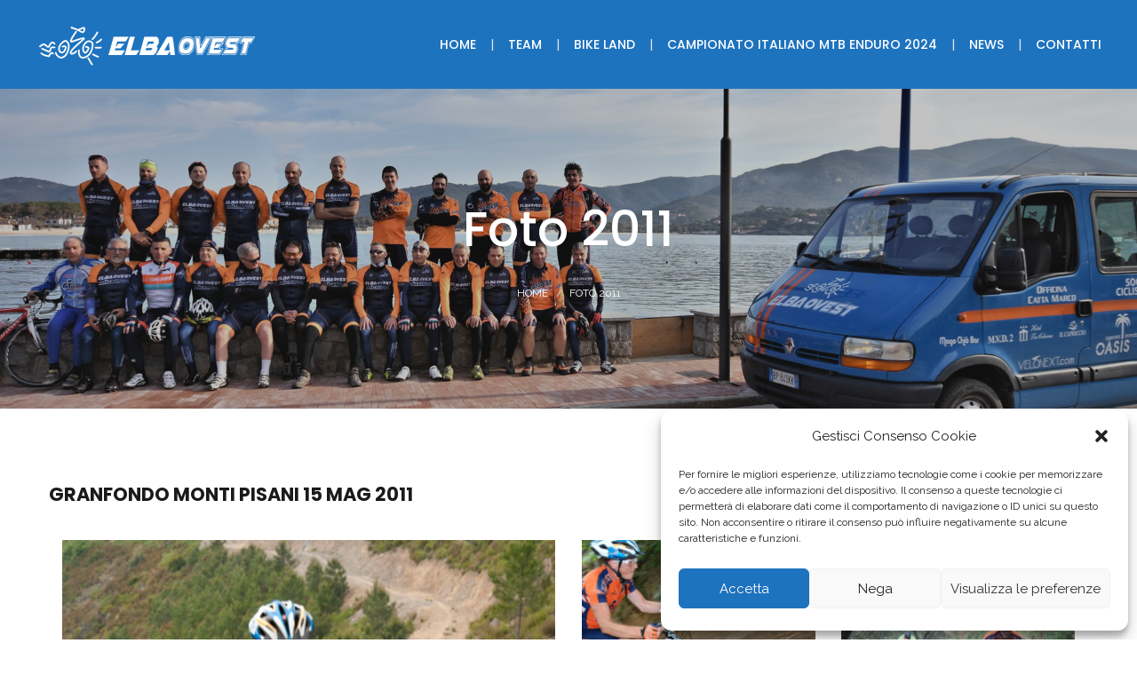

--- FILE ---
content_type: text/html; charset=UTF-8
request_url: https://www.elbaovest.com/foto-2011/
body_size: 12907
content:
<!DOCTYPE html>
<html lang="it-IT">
<head>
<link rel="stylesheet" type="text/css" href="https://privacy.infoelba.org/css/cookieconsent.css"/>
<script src="https://privacy.infoelba.org/js/cookieconsent.js"></script>
<script>
  window.addEventListener('load', function() {
    window.cookieconsent.initialise({
      "palette": {
        "popup": {
          "background": '#237afc',
          "text": '#ffffff'
        },
        "button": {
          "background": '#237afc',
          "text": '#ffffff',
          "border": '#ffffff'
        }
      },
      "position": 'bottom',
      "content": {
        "message": 'Questo sito utilizza i cookie per assicurarti la miglior esperienza di navigazione.',
        "dismiss": 'Ho capito',
        "link": 'Per saperne di più',
        "href": 'https://privacy.infoelba.org/cookie/it/elbaovest.com'
      }
    });
  });
</script>

<!-- Global site tag (gtag.js) - Google Analytics -->
<script type="text/plain" data-service="google-analytics" data-category="statistics" async data-cmplz-src="https://www.googletagmanager.com/gtag/js?id=UA-129652154-1"></script>
<script>
  window.dataLayer = window.dataLayer || [];
  function gtag(){dataLayer.push(arguments);}
  gtag('js', new Date());

  gtag('config', 'UA-129652154-1', { 'anonymize_ip': true });
</script>

	<meta charset="UTF-8">

	<link rel="profile" href="http://gmpg.org/xfn/11">
	
			<meta name="HandheldFriendly" content="True">
			<meta name="MobileOptimized" content="320">
			<meta name="viewport" content="width=device-width, height=device-height, initial-scale=1.0, minimum-scale=1.0"/>

					<link rel="apple-touch-icon" href="https://www.elbaovest.com/wp-content/uploads/2018/04/elba_ovest_bianco_small.png">		
		<link rel="shortcut icon" href="https://www.elbaovest.com/wp-content/uploads/2018/10/favicon-16x16.png">	<link rel="pingback" href="https://www.elbaovest.com/xmlrpc.php">

	<title>Foto 2011 &#8211; A.S.D. Elba Ovest</title>
<meta name='robots' content='max-image-preview:large' />
	<style>img:is([sizes="auto" i], [sizes^="auto," i]) { contain-intrinsic-size: 3000px 1500px }</style>
	<link rel='dns-prefetch' href='//fonts.googleapis.com' />
<link rel="alternate" type="application/rss+xml" title="A.S.D. Elba Ovest &raquo; Feed" href="https://www.elbaovest.com/feed/" />
<link rel="alternate" type="application/rss+xml" title="A.S.D. Elba Ovest &raquo; Feed dei commenti" href="https://www.elbaovest.com/comments/feed/" />
<script type="text/javascript">
/* <![CDATA[ */
window._wpemojiSettings = {"baseUrl":"https:\/\/s.w.org\/images\/core\/emoji\/15.0.3\/72x72\/","ext":".png","svgUrl":"https:\/\/s.w.org\/images\/core\/emoji\/15.0.3\/svg\/","svgExt":".svg","source":{"concatemoji":"https:\/\/www.elbaovest.com\/wp-includes\/js\/wp-emoji-release.min.js?ver=6.7.4"}};
/*! This file is auto-generated */
!function(i,n){var o,s,e;function c(e){try{var t={supportTests:e,timestamp:(new Date).valueOf()};sessionStorage.setItem(o,JSON.stringify(t))}catch(e){}}function p(e,t,n){e.clearRect(0,0,e.canvas.width,e.canvas.height),e.fillText(t,0,0);var t=new Uint32Array(e.getImageData(0,0,e.canvas.width,e.canvas.height).data),r=(e.clearRect(0,0,e.canvas.width,e.canvas.height),e.fillText(n,0,0),new Uint32Array(e.getImageData(0,0,e.canvas.width,e.canvas.height).data));return t.every(function(e,t){return e===r[t]})}function u(e,t,n){switch(t){case"flag":return n(e,"\ud83c\udff3\ufe0f\u200d\u26a7\ufe0f","\ud83c\udff3\ufe0f\u200b\u26a7\ufe0f")?!1:!n(e,"\ud83c\uddfa\ud83c\uddf3","\ud83c\uddfa\u200b\ud83c\uddf3")&&!n(e,"\ud83c\udff4\udb40\udc67\udb40\udc62\udb40\udc65\udb40\udc6e\udb40\udc67\udb40\udc7f","\ud83c\udff4\u200b\udb40\udc67\u200b\udb40\udc62\u200b\udb40\udc65\u200b\udb40\udc6e\u200b\udb40\udc67\u200b\udb40\udc7f");case"emoji":return!n(e,"\ud83d\udc26\u200d\u2b1b","\ud83d\udc26\u200b\u2b1b")}return!1}function f(e,t,n){var r="undefined"!=typeof WorkerGlobalScope&&self instanceof WorkerGlobalScope?new OffscreenCanvas(300,150):i.createElement("canvas"),a=r.getContext("2d",{willReadFrequently:!0}),o=(a.textBaseline="top",a.font="600 32px Arial",{});return e.forEach(function(e){o[e]=t(a,e,n)}),o}function t(e){var t=i.createElement("script");t.src=e,t.defer=!0,i.head.appendChild(t)}"undefined"!=typeof Promise&&(o="wpEmojiSettingsSupports",s=["flag","emoji"],n.supports={everything:!0,everythingExceptFlag:!0},e=new Promise(function(e){i.addEventListener("DOMContentLoaded",e,{once:!0})}),new Promise(function(t){var n=function(){try{var e=JSON.parse(sessionStorage.getItem(o));if("object"==typeof e&&"number"==typeof e.timestamp&&(new Date).valueOf()<e.timestamp+604800&&"object"==typeof e.supportTests)return e.supportTests}catch(e){}return null}();if(!n){if("undefined"!=typeof Worker&&"undefined"!=typeof OffscreenCanvas&&"undefined"!=typeof URL&&URL.createObjectURL&&"undefined"!=typeof Blob)try{var e="postMessage("+f.toString()+"("+[JSON.stringify(s),u.toString(),p.toString()].join(",")+"));",r=new Blob([e],{type:"text/javascript"}),a=new Worker(URL.createObjectURL(r),{name:"wpTestEmojiSupports"});return void(a.onmessage=function(e){c(n=e.data),a.terminate(),t(n)})}catch(e){}c(n=f(s,u,p))}t(n)}).then(function(e){for(var t in e)n.supports[t]=e[t],n.supports.everything=n.supports.everything&&n.supports[t],"flag"!==t&&(n.supports.everythingExceptFlag=n.supports.everythingExceptFlag&&n.supports[t]);n.supports.everythingExceptFlag=n.supports.everythingExceptFlag&&!n.supports.flag,n.DOMReady=!1,n.readyCallback=function(){n.DOMReady=!0}}).then(function(){return e}).then(function(){var e;n.supports.everything||(n.readyCallback(),(e=n.source||{}).concatemoji?t(e.concatemoji):e.wpemoji&&e.twemoji&&(t(e.twemoji),t(e.wpemoji)))}))}((window,document),window._wpemojiSettings);
/* ]]> */
</script>
<style id='wp-emoji-styles-inline-css' type='text/css'>

	img.wp-smiley, img.emoji {
		display: inline !important;
		border: none !important;
		box-shadow: none !important;
		height: 1em !important;
		width: 1em !important;
		margin: 0 0.07em !important;
		vertical-align: -0.1em !important;
		background: none !important;
		padding: 0 !important;
	}
</style>
<link rel='stylesheet' id='wp-block-library-css' href='https://www.elbaovest.com/wp-includes/css/dist/block-library/style.min.css?ver=6.7.4' type='text/css' media='all' />
<style id='classic-theme-styles-inline-css' type='text/css'>
/*! This file is auto-generated */
.wp-block-button__link{color:#fff;background-color:#32373c;border-radius:9999px;box-shadow:none;text-decoration:none;padding:calc(.667em + 2px) calc(1.333em + 2px);font-size:1.125em}.wp-block-file__button{background:#32373c;color:#fff;text-decoration:none}
</style>
<style id='global-styles-inline-css' type='text/css'>
:root{--wp--preset--aspect-ratio--square: 1;--wp--preset--aspect-ratio--4-3: 4/3;--wp--preset--aspect-ratio--3-4: 3/4;--wp--preset--aspect-ratio--3-2: 3/2;--wp--preset--aspect-ratio--2-3: 2/3;--wp--preset--aspect-ratio--16-9: 16/9;--wp--preset--aspect-ratio--9-16: 9/16;--wp--preset--color--black: #000000;--wp--preset--color--cyan-bluish-gray: #abb8c3;--wp--preset--color--white: #ffffff;--wp--preset--color--pale-pink: #f78da7;--wp--preset--color--vivid-red: #cf2e2e;--wp--preset--color--luminous-vivid-orange: #ff6900;--wp--preset--color--luminous-vivid-amber: #fcb900;--wp--preset--color--light-green-cyan: #7bdcb5;--wp--preset--color--vivid-green-cyan: #00d084;--wp--preset--color--pale-cyan-blue: #8ed1fc;--wp--preset--color--vivid-cyan-blue: #0693e3;--wp--preset--color--vivid-purple: #9b51e0;--wp--preset--gradient--vivid-cyan-blue-to-vivid-purple: linear-gradient(135deg,rgba(6,147,227,1) 0%,rgb(155,81,224) 100%);--wp--preset--gradient--light-green-cyan-to-vivid-green-cyan: linear-gradient(135deg,rgb(122,220,180) 0%,rgb(0,208,130) 100%);--wp--preset--gradient--luminous-vivid-amber-to-luminous-vivid-orange: linear-gradient(135deg,rgba(252,185,0,1) 0%,rgba(255,105,0,1) 100%);--wp--preset--gradient--luminous-vivid-orange-to-vivid-red: linear-gradient(135deg,rgba(255,105,0,1) 0%,rgb(207,46,46) 100%);--wp--preset--gradient--very-light-gray-to-cyan-bluish-gray: linear-gradient(135deg,rgb(238,238,238) 0%,rgb(169,184,195) 100%);--wp--preset--gradient--cool-to-warm-spectrum: linear-gradient(135deg,rgb(74,234,220) 0%,rgb(151,120,209) 20%,rgb(207,42,186) 40%,rgb(238,44,130) 60%,rgb(251,105,98) 80%,rgb(254,248,76) 100%);--wp--preset--gradient--blush-light-purple: linear-gradient(135deg,rgb(255,206,236) 0%,rgb(152,150,240) 100%);--wp--preset--gradient--blush-bordeaux: linear-gradient(135deg,rgb(254,205,165) 0%,rgb(254,45,45) 50%,rgb(107,0,62) 100%);--wp--preset--gradient--luminous-dusk: linear-gradient(135deg,rgb(255,203,112) 0%,rgb(199,81,192) 50%,rgb(65,88,208) 100%);--wp--preset--gradient--pale-ocean: linear-gradient(135deg,rgb(255,245,203) 0%,rgb(182,227,212) 50%,rgb(51,167,181) 100%);--wp--preset--gradient--electric-grass: linear-gradient(135deg,rgb(202,248,128) 0%,rgb(113,206,126) 100%);--wp--preset--gradient--midnight: linear-gradient(135deg,rgb(2,3,129) 0%,rgb(40,116,252) 100%);--wp--preset--font-size--small: 13px;--wp--preset--font-size--medium: 20px;--wp--preset--font-size--large: 36px;--wp--preset--font-size--x-large: 42px;--wp--preset--spacing--20: 0.44rem;--wp--preset--spacing--30: 0.67rem;--wp--preset--spacing--40: 1rem;--wp--preset--spacing--50: 1.5rem;--wp--preset--spacing--60: 2.25rem;--wp--preset--spacing--70: 3.38rem;--wp--preset--spacing--80: 5.06rem;--wp--preset--shadow--natural: 6px 6px 9px rgba(0, 0, 0, 0.2);--wp--preset--shadow--deep: 12px 12px 50px rgba(0, 0, 0, 0.4);--wp--preset--shadow--sharp: 6px 6px 0px rgba(0, 0, 0, 0.2);--wp--preset--shadow--outlined: 6px 6px 0px -3px rgba(255, 255, 255, 1), 6px 6px rgba(0, 0, 0, 1);--wp--preset--shadow--crisp: 6px 6px 0px rgba(0, 0, 0, 1);}:where(.is-layout-flex){gap: 0.5em;}:where(.is-layout-grid){gap: 0.5em;}body .is-layout-flex{display: flex;}.is-layout-flex{flex-wrap: wrap;align-items: center;}.is-layout-flex > :is(*, div){margin: 0;}body .is-layout-grid{display: grid;}.is-layout-grid > :is(*, div){margin: 0;}:where(.wp-block-columns.is-layout-flex){gap: 2em;}:where(.wp-block-columns.is-layout-grid){gap: 2em;}:where(.wp-block-post-template.is-layout-flex){gap: 1.25em;}:where(.wp-block-post-template.is-layout-grid){gap: 1.25em;}.has-black-color{color: var(--wp--preset--color--black) !important;}.has-cyan-bluish-gray-color{color: var(--wp--preset--color--cyan-bluish-gray) !important;}.has-white-color{color: var(--wp--preset--color--white) !important;}.has-pale-pink-color{color: var(--wp--preset--color--pale-pink) !important;}.has-vivid-red-color{color: var(--wp--preset--color--vivid-red) !important;}.has-luminous-vivid-orange-color{color: var(--wp--preset--color--luminous-vivid-orange) !important;}.has-luminous-vivid-amber-color{color: var(--wp--preset--color--luminous-vivid-amber) !important;}.has-light-green-cyan-color{color: var(--wp--preset--color--light-green-cyan) !important;}.has-vivid-green-cyan-color{color: var(--wp--preset--color--vivid-green-cyan) !important;}.has-pale-cyan-blue-color{color: var(--wp--preset--color--pale-cyan-blue) !important;}.has-vivid-cyan-blue-color{color: var(--wp--preset--color--vivid-cyan-blue) !important;}.has-vivid-purple-color{color: var(--wp--preset--color--vivid-purple) !important;}.has-black-background-color{background-color: var(--wp--preset--color--black) !important;}.has-cyan-bluish-gray-background-color{background-color: var(--wp--preset--color--cyan-bluish-gray) !important;}.has-white-background-color{background-color: var(--wp--preset--color--white) !important;}.has-pale-pink-background-color{background-color: var(--wp--preset--color--pale-pink) !important;}.has-vivid-red-background-color{background-color: var(--wp--preset--color--vivid-red) !important;}.has-luminous-vivid-orange-background-color{background-color: var(--wp--preset--color--luminous-vivid-orange) !important;}.has-luminous-vivid-amber-background-color{background-color: var(--wp--preset--color--luminous-vivid-amber) !important;}.has-light-green-cyan-background-color{background-color: var(--wp--preset--color--light-green-cyan) !important;}.has-vivid-green-cyan-background-color{background-color: var(--wp--preset--color--vivid-green-cyan) !important;}.has-pale-cyan-blue-background-color{background-color: var(--wp--preset--color--pale-cyan-blue) !important;}.has-vivid-cyan-blue-background-color{background-color: var(--wp--preset--color--vivid-cyan-blue) !important;}.has-vivid-purple-background-color{background-color: var(--wp--preset--color--vivid-purple) !important;}.has-black-border-color{border-color: var(--wp--preset--color--black) !important;}.has-cyan-bluish-gray-border-color{border-color: var(--wp--preset--color--cyan-bluish-gray) !important;}.has-white-border-color{border-color: var(--wp--preset--color--white) !important;}.has-pale-pink-border-color{border-color: var(--wp--preset--color--pale-pink) !important;}.has-vivid-red-border-color{border-color: var(--wp--preset--color--vivid-red) !important;}.has-luminous-vivid-orange-border-color{border-color: var(--wp--preset--color--luminous-vivid-orange) !important;}.has-luminous-vivid-amber-border-color{border-color: var(--wp--preset--color--luminous-vivid-amber) !important;}.has-light-green-cyan-border-color{border-color: var(--wp--preset--color--light-green-cyan) !important;}.has-vivid-green-cyan-border-color{border-color: var(--wp--preset--color--vivid-green-cyan) !important;}.has-pale-cyan-blue-border-color{border-color: var(--wp--preset--color--pale-cyan-blue) !important;}.has-vivid-cyan-blue-border-color{border-color: var(--wp--preset--color--vivid-cyan-blue) !important;}.has-vivid-purple-border-color{border-color: var(--wp--preset--color--vivid-purple) !important;}.has-vivid-cyan-blue-to-vivid-purple-gradient-background{background: var(--wp--preset--gradient--vivid-cyan-blue-to-vivid-purple) !important;}.has-light-green-cyan-to-vivid-green-cyan-gradient-background{background: var(--wp--preset--gradient--light-green-cyan-to-vivid-green-cyan) !important;}.has-luminous-vivid-amber-to-luminous-vivid-orange-gradient-background{background: var(--wp--preset--gradient--luminous-vivid-amber-to-luminous-vivid-orange) !important;}.has-luminous-vivid-orange-to-vivid-red-gradient-background{background: var(--wp--preset--gradient--luminous-vivid-orange-to-vivid-red) !important;}.has-very-light-gray-to-cyan-bluish-gray-gradient-background{background: var(--wp--preset--gradient--very-light-gray-to-cyan-bluish-gray) !important;}.has-cool-to-warm-spectrum-gradient-background{background: var(--wp--preset--gradient--cool-to-warm-spectrum) !important;}.has-blush-light-purple-gradient-background{background: var(--wp--preset--gradient--blush-light-purple) !important;}.has-blush-bordeaux-gradient-background{background: var(--wp--preset--gradient--blush-bordeaux) !important;}.has-luminous-dusk-gradient-background{background: var(--wp--preset--gradient--luminous-dusk) !important;}.has-pale-ocean-gradient-background{background: var(--wp--preset--gradient--pale-ocean) !important;}.has-electric-grass-gradient-background{background: var(--wp--preset--gradient--electric-grass) !important;}.has-midnight-gradient-background{background: var(--wp--preset--gradient--midnight) !important;}.has-small-font-size{font-size: var(--wp--preset--font-size--small) !important;}.has-medium-font-size{font-size: var(--wp--preset--font-size--medium) !important;}.has-large-font-size{font-size: var(--wp--preset--font-size--large) !important;}.has-x-large-font-size{font-size: var(--wp--preset--font-size--x-large) !important;}
:where(.wp-block-post-template.is-layout-flex){gap: 1.25em;}:where(.wp-block-post-template.is-layout-grid){gap: 1.25em;}
:where(.wp-block-columns.is-layout-flex){gap: 2em;}:where(.wp-block-columns.is-layout-grid){gap: 2em;}
:root :where(.wp-block-pullquote){font-size: 1.5em;line-height: 1.6;}
</style>
<link rel='stylesheet' id='output-style-css' href='https://www.elbaovest.com/wp-content/plugins/wp-gpx-maps/css/wp-gpx-maps-output.css?ver=1.0.0' type='text/css' media='all' />
<link rel='stylesheet' id='leaflet-css' href='https://www.elbaovest.com/wp-content/plugins/wp-gpx-maps/ThirdParties/Leaflet_1.5.1/leaflet.css?ver=1.5.1' type='text/css' media='all' />
<link rel='stylesheet' id='leaflet.markercluster-css' href='https://www.elbaovest.com/wp-content/plugins/wp-gpx-maps/ThirdParties/Leaflet.markercluster-1.4.1/MarkerCluster.css?ver=1.4.1,' type='text/css' media='all' />
<link rel='stylesheet' id='leaflet.Photo-css' href='https://www.elbaovest.com/wp-content/plugins/wp-gpx-maps/ThirdParties/Leaflet.Photo/Leaflet.Photo.css?ver=6.7.4' type='text/css' media='all' />
<link rel='stylesheet' id='leaflet.fullscreen-css' href='https://www.elbaovest.com/wp-content/plugins/wp-gpx-maps/ThirdParties/leaflet.fullscreen-1.4.5/Control.FullScreen.css?ver=1.5.1' type='text/css' media='all' />
<link rel='stylesheet' id='cmplz-general-css' href='https://www.elbaovest.com/wp-content/plugins/complianz-gdpr/assets/css/cookieblocker.min.css?ver=1747205029' type='text/css' media='all' />
<link rel='stylesheet' id='wpb_wmca_accordion_style-css' href='https://www.elbaovest.com/wp-content/plugins/wpb-accordion-menu-or-category/assets/css/wpb_wmca_style.css?ver=1.0' type='text/css' media='all' />
<link rel='stylesheet' id='composer-fonts-css' href='https://www.elbaovest.com/wp-content/themes/composer/_css/pix-icons.css?ver=3.5.2' type='text/css' media='all' />
<link rel='stylesheet' id='bootstrap-css' href='https://www.elbaovest.com/wp-content/themes/composer/_css/bootstrap.min.css?ver=3.1.1' type='text/css' media='all' />
<link rel='stylesheet' id='composer-stylesheet-css' href='https://www.elbaovest.com/wp-content/themes/composer/_css/main.css?ver=3.5.2' type='text/css' media='all' />
<link rel='stylesheet' id='composer-plugins-stylesheet-css' href='https://www.elbaovest.com/wp-content/themes/composer/_css/plugins.css?ver=3.5.2' type='text/css' media='all' />
<link rel='stylesheet' id='composer-custom-css-css' href='https://www.elbaovest.com/wp-content/uploads/composer-child-theme/custom.css?ver=1638991588' type='text/css' media='all' />
<link rel='stylesheet' id='child-theme-style-css' href='https://www.elbaovest.com/wp-content/themes/composer-child/child-theme-style.css?ver=1.0' type='text/css' media='all' />
<link rel='stylesheet' id='composer-animate-stylesheet-css' href='https://www.elbaovest.com/wp-content/themes/composer/_css/animate.min.css?ver=3.5.2' type='text/css' media='all' />
<link rel='stylesheet' id='bbpress-css' href='https://www.elbaovest.com/wp-content/themes/composer/_css/bbpress.css?ver=1.0' type='text/css' media='all' />
<link rel='stylesheet' id='composer-responsive-stylesheet-css' href='https://www.elbaovest.com/wp-content/themes/composer/_css/responsive.css?ver=3.5.2' type='text/css' media='all' />
<style id='composer-responsive-stylesheet-inline-css' type='text/css'>
#sub-header, .composer-header-dark #sub-header {
            background-image: url(http://www.elbaovest.com/wp-content/uploads/2018/09/slide3.jpg);background-size: cover;background-repeat: no-repeat;background-position: center center;
        }
        #sub-header .sub-banner-title, .banner-header .sub-banner-title, .breadcrumb li a, .breadcrumb li span, #sub-header .current {
            
        }
        #sub-header .pattern {
            background:#353535;opacity: 0.3
        }
        body, #wrapper {
            background-color:#ffffff;
        }
        #wrapper {
            background-color:#ffffff !important;
        }
</style>
<link rel='stylesheet' id='pix_theme_fonts-css' href='//fonts.googleapis.com/css?family=Raleway%3A300%2C400%2C400italic%2C700%2C700italic%7CPoppins%3A300%2C400%2C500%2C600%2C700%7CPoppins%3A700%7CPoppins%3A700%7CPoppins%3A700%7CPoppins%3A700%7CPoppins%3A700%7CPoppins%3A700%7CPoppins%3A100%7CPoppins%3A100%7CPoppins%3A700%7CPoppins%3A100%7CPoppins%3A700%7CPoppins%3A100%7CPoppins%3A700%7CPoppins%3A700%7CPoppins%3A700%7CPoppins%3A700%7CPoppins%3A100%7CPoppins%3A700%7CPoppins%3A700%7CPoppins%3A100%7CPoppins%3A700%7CPoppins%3A600%7CPoppins%3A900%7CPoppins%3A700%7CPoppins%3A100%7CPoppins%3A700%26subset%3Dlatin&#038;ver=1.0.0' type='text/css' media='all' />
<link rel='stylesheet' id='js_composer_front-css' href='https://www.elbaovest.com/wp-content/plugins/js_composer/assets/css/js_composer.min.css?ver=7.9' type='text/css' media='all' />
<link rel='stylesheet' id='bsf-Defaults-css' href='https://www.elbaovest.com/wp-content/uploads/smile_fonts/Defaults/Defaults.css?ver=3.19.11' type='text/css' media='all' />
<script type="text/javascript" src="https://www.elbaovest.com/wp-includes/js/jquery/jquery.min.js?ver=3.7.1" id="jquery-core-js"></script>
<script type="text/javascript" src="https://www.elbaovest.com/wp-includes/js/jquery/jquery-migrate.min.js?ver=3.4.1" id="jquery-migrate-js"></script>
<script type="text/javascript" src="https://www.elbaovest.com/wp-content/plugins/revslider/public/assets/js/rbtools.min.js?ver=6.6.20" async id="tp-tools-js"></script>
<script type="text/javascript" src="https://www.elbaovest.com/wp-content/plugins/revslider/public/assets/js/rs6.min.js?ver=6.6.20" async id="revmin-js"></script>
<script type="text/javascript" src="https://www.elbaovest.com/wp-content/plugins/wp-gpx-maps/ThirdParties/Leaflet_1.5.1/leaflet.js?ver=1.5.1" id="leaflet-js"></script>
<script type="text/javascript" src="https://www.elbaovest.com/wp-content/plugins/wp-gpx-maps/ThirdParties/Leaflet.markercluster-1.4.1/leaflet.markercluster.js?ver=1.4.1" id="leaflet.markercluster-js"></script>
<script type="text/javascript" src="https://www.elbaovest.com/wp-content/plugins/wp-gpx-maps/ThirdParties/Leaflet.Photo/Leaflet.Photo.js?ver=6.7.4" id="leaflet.Photo-js"></script>
<script type="text/javascript" src="https://www.elbaovest.com/wp-content/plugins/wp-gpx-maps/ThirdParties/leaflet.fullscreen-1.4.5/Control.FullScreen.js?ver=1.4.5" id="leaflet.fullscreen-js"></script>
<script type="text/javascript" src="https://www.elbaovest.com/wp-content/plugins/wp-gpx-maps/js/Chart.min.js?ver=2.8.0" id="chartjs-js"></script>
<script type="text/javascript" src="https://www.elbaovest.com/wp-content/plugins/wp-gpx-maps/js/WP-GPX-Maps.js?ver=1.6.02" id="wp-gpx-maps-js"></script>
<script type="text/javascript" src="https://www.elbaovest.com/wp-content/themes/composer/_js/libs/modernizr.custom.min.js?ver=2.5.3" id="modernizr-js"></script>
<script></script><link rel="https://api.w.org/" href="https://www.elbaovest.com/wp-json/" /><link rel="alternate" title="JSON" type="application/json" href="https://www.elbaovest.com/wp-json/wp/v2/pages/676" /><link rel="EditURI" type="application/rsd+xml" title="RSD" href="https://www.elbaovest.com/xmlrpc.php?rsd" />
<meta name="generator" content="WordPress 6.7.4" />
<link rel="canonical" href="https://www.elbaovest.com/foto-2011/" />
<link rel='shortlink' href='https://www.elbaovest.com/?p=676' />
<link rel="alternate" title="oEmbed (JSON)" type="application/json+oembed" href="https://www.elbaovest.com/wp-json/oembed/1.0/embed?url=https%3A%2F%2Fwww.elbaovest.com%2Ffoto-2011%2F" />
<link rel="alternate" title="oEmbed (XML)" type="text/xml+oembed" href="https://www.elbaovest.com/wp-json/oembed/1.0/embed?url=https%3A%2F%2Fwww.elbaovest.com%2Ffoto-2011%2F&#038;format=xml" />
			<style>.cmplz-hidden {
					display: none !important;
				}</style><style>.text-slider {
text-shadow: 2px 2px #666 !important;
text-align: center !important;
color: #FFFFFF !important;
}</style><style type="text/css">.recentcomments a{display:inline !important;padding:0 !important;margin:0 !important;}</style><meta name="generator" content="Powered by WPBakery Page Builder - drag and drop page builder for WordPress."/>
<meta name="generator" content="Powered by Slider Revolution 6.6.20 - responsive, Mobile-Friendly Slider Plugin for WordPress with comfortable drag and drop interface." />
<script>function setREVStartSize(e){
			//window.requestAnimationFrame(function() {
				window.RSIW = window.RSIW===undefined ? window.innerWidth : window.RSIW;
				window.RSIH = window.RSIH===undefined ? window.innerHeight : window.RSIH;
				try {
					var pw = document.getElementById(e.c).parentNode.offsetWidth,
						newh;
					pw = pw===0 || isNaN(pw) || (e.l=="fullwidth" || e.layout=="fullwidth") ? window.RSIW : pw;
					e.tabw = e.tabw===undefined ? 0 : parseInt(e.tabw);
					e.thumbw = e.thumbw===undefined ? 0 : parseInt(e.thumbw);
					e.tabh = e.tabh===undefined ? 0 : parseInt(e.tabh);
					e.thumbh = e.thumbh===undefined ? 0 : parseInt(e.thumbh);
					e.tabhide = e.tabhide===undefined ? 0 : parseInt(e.tabhide);
					e.thumbhide = e.thumbhide===undefined ? 0 : parseInt(e.thumbhide);
					e.mh = e.mh===undefined || e.mh=="" || e.mh==="auto" ? 0 : parseInt(e.mh,0);
					if(e.layout==="fullscreen" || e.l==="fullscreen")
						newh = Math.max(e.mh,window.RSIH);
					else{
						e.gw = Array.isArray(e.gw) ? e.gw : [e.gw];
						for (var i in e.rl) if (e.gw[i]===undefined || e.gw[i]===0) e.gw[i] = e.gw[i-1];
						e.gh = e.el===undefined || e.el==="" || (Array.isArray(e.el) && e.el.length==0)? e.gh : e.el;
						e.gh = Array.isArray(e.gh) ? e.gh : [e.gh];
						for (var i in e.rl) if (e.gh[i]===undefined || e.gh[i]===0) e.gh[i] = e.gh[i-1];
											
						var nl = new Array(e.rl.length),
							ix = 0,
							sl;
						e.tabw = e.tabhide>=pw ? 0 : e.tabw;
						e.thumbw = e.thumbhide>=pw ? 0 : e.thumbw;
						e.tabh = e.tabhide>=pw ? 0 : e.tabh;
						e.thumbh = e.thumbhide>=pw ? 0 : e.thumbh;
						for (var i in e.rl) nl[i] = e.rl[i]<window.RSIW ? 0 : e.rl[i];
						sl = nl[0];
						for (var i in nl) if (sl>nl[i] && nl[i]>0) { sl = nl[i]; ix=i;}
						var m = pw>(e.gw[ix]+e.tabw+e.thumbw) ? 1 : (pw-(e.tabw+e.thumbw)) / (e.gw[ix]);
						newh =  (e.gh[ix] * m) + (e.tabh + e.thumbh);
					}
					var el = document.getElementById(e.c);
					if (el!==null && el) el.style.height = newh+"px";
					el = document.getElementById(e.c+"_wrapper");
					if (el!==null && el) {
						el.style.height = newh+"px";
						el.style.display = "block";
					}
				} catch(e){
					console.log("Failure at Presize of Slider:" + e)
				}
			//});
		  };</script>
		<style type="text/css" id="wp-custom-css">
			.header-con.stuck.sticky-dark {
    background: #1e73be;
}		</style>
		<style type="text/css" data-type="vc_shortcodes-default-css">.vc_do_custom_heading{margin-bottom:0.625rem;margin-top:0;}</style><style type="text/css" data-type="vc_shortcodes-custom-css">.vc_custom_1542805336100{padding-top: 80px !important;}.vc_custom_1542805402869{padding-top: 50px !important;}.vc_custom_1542805107726{padding-bottom: 30px !important;}.vc_custom_1542805241415{padding-bottom: 30px !important;}</style><noscript><style> .wpb_animate_when_almost_visible { opacity: 1; }</style></noscript></head>


	<body data-cmplz=1 class="page-template-default page page-id-676 composer-wide composer-header-dark wpb-js-composer js-comp-ver-7.9 vc_responsive">
		
		
		<div class="mobile-menu-nav  menu-dark "><div class="mobile-menu-inner"></div></div>
		
		<div id="content-pusher">

		<p id="back-top" class=" hide-on-mobile"><a href="#top"><span class="pixicon-arrow-angle-up"></span></a></p>				<div class="header-wrap right-arrow dark  sub-menu-dark ">

					<div class="header-con sticky-dark  dark-con  pix-sticky-header menu-header-2 menu-dark ">

						
<header class="header">

	<div class="container">

		<div id="inner-header" class="wrap clearfix">

			<div id="logo" class="sticky-logo-yes"><a href="https://www.elbaovest.com/" class="mobile-logo-yes" rel="home" itemprop="url"><img src="https://www.elbaovest.com/wp-content/uploads/2018/07/elba_ovest_bianco-orrizzontale-small.png" data-rjs="https://www.elbaovest.com/wp-content/uploads/2018/07/elba_ovest_bianco-orrizzontale-small.png" alt="A.S.D. Elba Ovest" class="dark-logo"><img src="https://www.elbaovest.com/wp-content/uploads/2018/07/elba_ovest_bianco-orrizzontale-small.png" data-rjs="https://www.elbaovest.com/wp-content/uploads/2018/07/elba_ovest_bianco-orrizzontale-large.png" alt="A.S.D. Elba Ovest" class="light-logo"><img src="https://www.elbaovest.com/wp-content/uploads/2018/07/elba_ovest_bianco-orrizzontale-small.png" data-rjs="https://www.elbaovest.com/wp-content/uploads/2018/07/elba_ovest_bianco-orrizzontale-large.png" alt="A.S.D. Elba Ovest" class="sticky-logo"><img src="https://www.elbaovest.com/wp-content/uploads/2018/04/elba_ovest_bianco_small.png" alt="A.S.D. Elba Ovest" class="mobile-res-logo"></a></div>
			
						<div class="pix-menu">
				<div class="pix-menu-trigger">
					<span class="mobile-menu">Menu</span>
				</div>
			</div>
			
						
			<div class="widget-right">
			
							</div>
			
			<nav class="main-nav">
				<ul id="menu-main-menu" class="menu clearfix"><li id="menu-item-637" class="menu-item menu-item-type-post_type menu-item-object-page menu-item-home menu-item-637 pix-submenu external"><a href="https://www.elbaovest.com/" data-scroll="true" class="external">Home</a><span class="pix-dropdown-arrow"></span></li>
<li id="menu-item-606" class="menu-item menu-item-type-custom menu-item-object-custom menu-item-has-children menu-item-606 pix-submenu external"><a href="#" data-scroll="true" class="external">Team</a><span class="pix-dropdown-arrow"></span>
<ul class="sub-menu">
	<li id="menu-item-636" class="menu-item menu-item-type-post_type menu-item-object-page menu-item-636 external"><a href="https://www.elbaovest.com/la-societa/" data-scroll="true" class="external">La Società</a><span class="pix-dropdown-arrow"></span></li>
	<li id="menu-item-882" class="menu-item menu-item-type-post_type menu-item-object-page menu-item-882 external"><a href="https://www.elbaovest.com/?page_id=866" data-scroll="true" class="external">Completo 2019</a><span class="pix-dropdown-arrow"></span></li>
	<li id="menu-item-642" class="menu-item menu-item-type-post_type menu-item-object-page menu-item-642 external"><a href="https://www.elbaovest.com/tesserati-con-noi/" data-scroll="true" class="external">Tesserati con noi</a><span class="pix-dropdown-arrow"></span></li>
	<li id="menu-item-609" class="menu-item menu-item-type-custom menu-item-object-custom menu-item-609 external"><a href="#" data-scroll="true" class="external">Gare sociali</a><span class="pix-dropdown-arrow"></span></li>
	<li id="menu-item-610" class="menu-item menu-item-type-custom menu-item-object-custom menu-item-610 external"><a href="#" data-scroll="true" class="external">Altre gare</a><span class="pix-dropdown-arrow"></span></li>
	<li id="menu-item-785" class="menu-item menu-item-type-post_type menu-item-object-page menu-item-785 pix-icon-menu external"><a href="https://www.elbaovest.com/area-riservata/" data-scroll="true" class="external"><i class="menu-icon pixicon-list"></i> Area Riservata</a><span class="pix-dropdown-arrow"></span></li>
</ul>
</li>
<li id="menu-item-980" class="menu-item menu-item-type-custom menu-item-object-custom menu-item-has-children menu-item-980 pix-submenu external"><a href="#" data-scroll="true" class="external">Bike Land</a><span class="pix-dropdown-arrow"></span>
<ul class="sub-menu">
	<li id="menu-item-984" class="menu-item menu-item-type-post_type menu-item-object-page menu-item-984 external"><a href="https://www.elbaovest.com/percorso-azzurro/" data-scroll="true" class="external">Percorso AZZURRO</a><span class="pix-dropdown-arrow"></span></li>
	<li id="menu-item-983" class="menu-item menu-item-type-post_type menu-item-object-page menu-item-983 external"><a href="https://www.elbaovest.com/percorso-giallo/" data-scroll="true" class="external">Percorso GIALLO</a><span class="pix-dropdown-arrow"></span></li>
	<li id="menu-item-982" class="menu-item menu-item-type-post_type menu-item-object-page menu-item-982 external"><a href="https://www.elbaovest.com/percorso-rosso/" data-scroll="true" class="external">Percorso ROSSO</a><span class="pix-dropdown-arrow"></span></li>
	<li id="menu-item-981" class="menu-item menu-item-type-post_type menu-item-object-page menu-item-981 external"><a href="https://www.elbaovest.com/percorso-nero/" data-scroll="true" class="external">Percorso NERO</a><span class="pix-dropdown-arrow"></span></li>
</ul>
</li>
<li id="menu-item-1075" class="menu-item menu-item-type-post_type menu-item-object-page menu-item-1075 pix-submenu external"><a href="https://www.elbaovest.com/campionato-italiano-mtb-enduro-2024/" data-scroll="true" class="external">Campionato Italiano MTB Enduro 2024</a><span class="pix-dropdown-arrow"></span></li>
<li id="menu-item-613" class="menu-item menu-item-type-post_type menu-item-object-page menu-item-613 pix-submenu external"><a href="https://www.elbaovest.com/news/" data-scroll="true" class="external">News</a><span class="pix-dropdown-arrow"></span></li>
<li id="menu-item-612" class="menu-item menu-item-type-post_type menu-item-object-page menu-item-612 pix-submenu external"><a href="https://www.elbaovest.com/contatti/" data-scroll="true" class="external">Contatti</a><span class="pix-dropdown-arrow"></span></li>
</ul>			</nav>

		</div>

	</div>

</header>					</div>

				</div>

				
		<div id="main-wrapper" class="clearfix" >
			<div id="sub-header" class="clear sub-header-2  clearfix align-center medium custom" ><div class="pattern"></div><div class="container"><div id="banner" class="sub-header-inner "><header class="banner-header "><h1 class="sub-banner-title">Foto 2011</h1></header><div class="pix-breadcrumbs "><ul class="breadcrumb"><li><a href="https://www.elbaovest.com/">Home</a> </li><li><span class="current">Foto 2011</span></li></ul></div></div></div></div>			<div id="wrapper" data-ajaxtransin="fadeInUp" data-ajaxtransout="fadeOutDown" data-preloadtrans="fadeInUp">
	<div id="primary" class="content-area">
		
		<main id="main" class="site-main">

				
				
					<div class="wpb-content-wrapper"><div class="vc_row wpb_row vc_row-fluid no-padding-vc-row vc_custom_1542805336100 container"><div class="wpb_column vc_column_container vc_col-sm-12"><div class="vc_column-inner "><div class="wpb_wrapper"><h2 style="text-align: left" class="vc_custom_heading vc_do_custom_heading vc_custom_1542805107726" >GRANFONDO MONTI PISANI 15 MAG 2011</h2><div class="gallery-block-wrap  "><div class="wpb_row vc_row-fluid gallery-block-container"><div class="gallery-contents  margin-yes"><div class="gallery-grid-sizer vc_col-sm-3"></div><div class="element gallery-item vc_col-sm-6"><div class="portfolio-container portfolio-gallery_style1"><div class="portfolio-img"><img decoding="async" src="https://www.elbaovest.com/wp-content/uploads/2018/11/1392046413_01-570x570.jpg" alt=""></div><div class="portfolio-hover"><div class="gallery-icons"><div class="center-wrap"><a href="https://www.elbaovest.com/wp-content/uploads/2018/11/1392046413_01.jpg" class="port-icon-hover popup-gallery" data-title="1392046413_01"><i class="pixicon-plus"></i></a></div></div></div></div></div><div class="element gallery-item vc_col-sm-3"><div class="portfolio-container portfolio-gallery_style1"><div class="portfolio-img"><img decoding="async" src="https://www.elbaovest.com/wp-content/uploads/2018/11/1392046413_02-270x270.jpg" alt=""></div><div class="portfolio-hover"><div class="gallery-icons"><div class="center-wrap"><a href="https://www.elbaovest.com/wp-content/uploads/2018/11/1392046413_02.jpg" class="port-icon-hover popup-gallery" data-title="1392046413_02"><i class="pixicon-plus"></i></a></div></div></div></div></div><div class="element gallery-item vc_col-sm-3"><div class="portfolio-container portfolio-gallery_style1"><div class="portfolio-img"><img decoding="async" src="https://www.elbaovest.com/wp-content/uploads/2018/11/1392046413_03-270x270.jpg" alt=""></div><div class="portfolio-hover"><div class="gallery-icons"><div class="center-wrap"><a href="https://www.elbaovest.com/wp-content/uploads/2018/11/1392046413_03.jpg" class="port-icon-hover popup-gallery" data-title="1392046413_03"><i class="pixicon-plus"></i></a></div></div></div></div></div><div class="element gallery-item vc_col-sm-3"><div class="portfolio-container portfolio-gallery_style1"><div class="portfolio-img"><img decoding="async" src="https://www.elbaovest.com/wp-content/uploads/2018/11/1392046413_04-270x270.jpg" alt=""></div><div class="portfolio-hover"><div class="gallery-icons"><div class="center-wrap"><a href="https://www.elbaovest.com/wp-content/uploads/2018/11/1392046413_04.jpg" class="port-icon-hover popup-gallery" data-title="1392046413_04"><i class="pixicon-plus"></i></a></div></div></div></div></div></div></div></div></div></div></div></div><div class="vc_row wpb_row vc_row-fluid no-padding-vc-row vc_custom_1542805402869 container"><div class="wpb_column vc_column_container vc_col-sm-12"><div class="vc_column-inner "><div class="wpb_wrapper"><h2 style="text-align: left" class="vc_custom_heading vc_do_custom_heading vc_custom_1542805241415" >GRANFONDO ISOLA D' ELBA 10 APRILE 2011</h2><div class="gallery-block-wrap  "><div class="wpb_row vc_row-fluid gallery-block-container"><div class="gallery-contents  margin-yes"><div class="gallery-grid-sizer vc_col-sm-3"></div><div class="element gallery-item vc_col-sm-6"><div class="portfolio-container portfolio-gallery_style1"><div class="portfolio-img"><img decoding="async" src="https://www.elbaovest.com/wp-content/uploads/2018/11/1392046411_01-570x570.jpg" alt=""></div><div class="portfolio-hover"><div class="gallery-icons"><div class="center-wrap"><a href="https://www.elbaovest.com/wp-content/uploads/2018/11/1392046411_01.jpg" class="port-icon-hover popup-gallery" data-title="1392046411_01"><i class="pixicon-plus"></i></a></div></div></div></div></div><div class="element gallery-item vc_col-sm-3"><div class="portfolio-container portfolio-gallery_style1"><div class="portfolio-img"><img decoding="async" src="https://www.elbaovest.com/wp-content/uploads/2018/11/1392046411_02-270x270.jpg" alt=""></div><div class="portfolio-hover"><div class="gallery-icons"><div class="center-wrap"><a href="https://www.elbaovest.com/wp-content/uploads/2018/11/1392046411_02.jpg" class="port-icon-hover popup-gallery" data-title="1392046411_02"><i class="pixicon-plus"></i></a></div></div></div></div></div><div class="element gallery-item vc_col-sm-3"><div class="portfolio-container portfolio-gallery_style1"><div class="portfolio-img"><img decoding="async" src="https://www.elbaovest.com/wp-content/uploads/2018/11/1392046411_03-270x270.jpg" alt=""></div><div class="portfolio-hover"><div class="gallery-icons"><div class="center-wrap"><a href="https://www.elbaovest.com/wp-content/uploads/2018/11/1392046411_03.jpg" class="port-icon-hover popup-gallery" data-title="1392046411_03"><i class="pixicon-plus"></i></a></div></div></div></div></div><div class="element gallery-item vc_col-sm-3"><div class="portfolio-container portfolio-gallery_style1"><div class="portfolio-img"><img decoding="async" src="https://www.elbaovest.com/wp-content/uploads/2018/11/1392046411_04-270x270.jpg" alt=""></div><div class="portfolio-hover"><div class="gallery-icons"><div class="center-wrap"><a href="https://www.elbaovest.com/wp-content/uploads/2018/11/1392046411_04.jpg" class="port-icon-hover popup-gallery" data-title="1392046411_04"><i class="pixicon-plus"></i></a></div></div></div></div></div><div class="element gallery-item vc_col-sm-3"><div class="portfolio-container portfolio-gallery_style1"><div class="portfolio-img"><img decoding="async" src="https://www.elbaovest.com/wp-content/uploads/2018/11/1392046411_05-270x270.jpg" alt=""></div><div class="portfolio-hover"><div class="gallery-icons"><div class="center-wrap"><a href="https://www.elbaovest.com/wp-content/uploads/2018/11/1392046411_05.jpg" class="port-icon-hover popup-gallery" data-title="1392046411_05"><i class="pixicon-plus"></i></a></div></div></div></div></div><div class="element gallery-item vc_col-sm-3"><div class="portfolio-container portfolio-gallery_style1"><div class="portfolio-img"><img decoding="async" src="https://www.elbaovest.com/wp-content/uploads/2018/11/1392046411_06-270x270.jpg" alt=""></div><div class="portfolio-hover"><div class="gallery-icons"><div class="center-wrap"><a href="https://www.elbaovest.com/wp-content/uploads/2018/11/1392046411_06.jpg" class="port-icon-hover popup-gallery" data-title="1392046411_06"><i class="pixicon-plus"></i></a></div></div></div></div></div><div class="element gallery-item vc_col-sm-3"><div class="portfolio-container portfolio-gallery_style1"><div class="portfolio-img"><img decoding="async" src="https://www.elbaovest.com/wp-content/uploads/2018/11/1392046411_08-270x270.jpg" alt=""></div><div class="portfolio-hover"><div class="gallery-icons"><div class="center-wrap"><a href="https://www.elbaovest.com/wp-content/uploads/2018/11/1392046411_08.jpg" class="port-icon-hover popup-gallery" data-title="1392046411_08"><i class="pixicon-plus"></i></a></div></div></div></div></div><div class="element gallery-item vc_col-sm-6"><div class="portfolio-container portfolio-gallery_style1"><div class="portfolio-img"><img decoding="async" src="https://www.elbaovest.com/wp-content/uploads/2018/11/1392046411_09-570x570.jpg" alt=""></div><div class="portfolio-hover"><div class="gallery-icons"><div class="center-wrap"><a href="https://www.elbaovest.com/wp-content/uploads/2018/11/1392046411_09.jpg" class="port-icon-hover popup-gallery" data-title="1392046411_09"><i class="pixicon-plus"></i></a></div></div></div></div></div><div class="element gallery-item vc_col-sm-3"><div class="portfolio-container portfolio-gallery_style1"><div class="portfolio-img"><img decoding="async" src="https://www.elbaovest.com/wp-content/uploads/2018/11/1392046411_10-270x270.jpg" alt=""></div><div class="portfolio-hover"><div class="gallery-icons"><div class="center-wrap"><a href="https://www.elbaovest.com/wp-content/uploads/2018/11/1392046411_10.jpg" class="port-icon-hover popup-gallery" data-title="1392046411_10"><i class="pixicon-plus"></i></a></div></div></div></div></div><div class="element gallery-item vc_col-sm-3"><div class="portfolio-container portfolio-gallery_style1"><div class="portfolio-img"><img decoding="async" src="https://www.elbaovest.com/wp-content/uploads/2018/11/1392046411_11-270x270.jpg" alt=""></div><div class="portfolio-hover"><div class="gallery-icons"><div class="center-wrap"><a href="https://www.elbaovest.com/wp-content/uploads/2018/11/1392046411_11.jpg" class="port-icon-hover popup-gallery" data-title="1392046411_11"><i class="pixicon-plus"></i></a></div></div></div></div></div><div class="element gallery-item vc_col-sm-6"><div class="portfolio-container portfolio-gallery_style1"><div class="portfolio-img"><img decoding="async" src="https://www.elbaovest.com/wp-content/uploads/2018/11/1392046411_12-570x570.jpg" alt=""></div><div class="portfolio-hover"><div class="gallery-icons"><div class="center-wrap"><a href="https://www.elbaovest.com/wp-content/uploads/2018/11/1392046411_12.jpg" class="port-icon-hover popup-gallery" data-title="1392046411_12"><i class="pixicon-plus"></i></a></div></div></div></div></div><div class="element gallery-item vc_col-sm-3"><div class="portfolio-container portfolio-gallery_style1"><div class="portfolio-img"><img decoding="async" src="https://www.elbaovest.com/wp-content/uploads/2018/11/1392046411_13-270x270.jpg" alt=""></div><div class="portfolio-hover"><div class="gallery-icons"><div class="center-wrap"><a href="https://www.elbaovest.com/wp-content/uploads/2018/11/1392046411_13.jpg" class="port-icon-hover popup-gallery" data-title="1392046411_13"><i class="pixicon-plus"></i></a></div></div></div></div></div><div class="element gallery-item vc_col-sm-3"><div class="portfolio-container portfolio-gallery_style1"><div class="portfolio-img"><img decoding="async" src="https://www.elbaovest.com/wp-content/uploads/2018/11/1392046411_14-270x270.jpg" alt=""></div><div class="portfolio-hover"><div class="gallery-icons"><div class="center-wrap"><a href="https://www.elbaovest.com/wp-content/uploads/2018/11/1392046411_14.jpg" class="port-icon-hover popup-gallery" data-title="1392046411_14"><i class="pixicon-plus"></i></a></div></div></div></div></div><div class="element gallery-item vc_col-sm-3"><div class="portfolio-container portfolio-gallery_style1"><div class="portfolio-img"><img decoding="async" src="https://www.elbaovest.com/wp-content/uploads/2018/11/1392046411_15-270x270.jpg" alt=""></div><div class="portfolio-hover"><div class="gallery-icons"><div class="center-wrap"><a href="https://www.elbaovest.com/wp-content/uploads/2018/11/1392046411_15.jpg" class="port-icon-hover popup-gallery" data-title="1392046411_15"><i class="pixicon-plus"></i></a></div></div></div></div></div><div class="element gallery-item vc_col-sm-3"><div class="portfolio-container portfolio-gallery_style1"><div class="portfolio-img"><img decoding="async" src="https://www.elbaovest.com/wp-content/uploads/2018/11/1392046411_16-270x270.jpg" alt=""></div><div class="portfolio-hover"><div class="gallery-icons"><div class="center-wrap"><a href="https://www.elbaovest.com/wp-content/uploads/2018/11/1392046411_16.jpg" class="port-icon-hover popup-gallery" data-title="1392046411_16"><i class="pixicon-plus"></i></a></div></div></div></div></div><div class="element gallery-item vc_col-sm-3"><div class="portfolio-container portfolio-gallery_style1"><div class="portfolio-img"><img decoding="async" src="https://www.elbaovest.com/wp-content/uploads/2018/11/1392046411_17-270x270.jpg" alt=""></div><div class="portfolio-hover"><div class="gallery-icons"><div class="center-wrap"><a href="https://www.elbaovest.com/wp-content/uploads/2018/11/1392046411_17.jpg" class="port-icon-hover popup-gallery" data-title="1392046411_17"><i class="pixicon-plus"></i></a></div></div></div></div></div><div class="element gallery-item vc_col-sm-3"><div class="portfolio-container portfolio-gallery_style1"><div class="portfolio-img"><img decoding="async" src="https://www.elbaovest.com/wp-content/uploads/2018/11/1392046411_18-270x270.jpg" alt=""></div><div class="portfolio-hover"><div class="gallery-icons"><div class="center-wrap"><a href="https://www.elbaovest.com/wp-content/uploads/2018/11/1392046411_18.jpg" class="port-icon-hover popup-gallery" data-title="1392046411_18"><i class="pixicon-plus"></i></a></div></div></div></div></div><div class="element gallery-item vc_col-sm-6"><div class="portfolio-container portfolio-gallery_style1"><div class="portfolio-img"><img decoding="async" src="https://www.elbaovest.com/wp-content/uploads/2018/11/1392046411_19.jpg" alt=""></div><div class="portfolio-hover"><div class="gallery-icons"><div class="center-wrap"><a href="https://www.elbaovest.com/wp-content/uploads/2018/11/1392046411_19.jpg" class="port-icon-hover popup-gallery" data-title="1392046411_19"><i class="pixicon-plus"></i></a></div></div></div></div></div><div class="element gallery-item vc_col-sm-3"><div class="portfolio-container portfolio-gallery_style1"><div class="portfolio-img"><img decoding="async" src="https://www.elbaovest.com/wp-content/uploads/2018/11/1392046412_20-270x270.jpg" alt=""></div><div class="portfolio-hover"><div class="gallery-icons"><div class="center-wrap"><a href="https://www.elbaovest.com/wp-content/uploads/2018/11/1392046412_20.jpg" class="port-icon-hover popup-gallery" data-title="1392046412_20"><i class="pixicon-plus"></i></a></div></div></div></div></div><div class="element gallery-item vc_col-sm-3"><div class="portfolio-container portfolio-gallery_style1"><div class="portfolio-img"><img decoding="async" src="https://www.elbaovest.com/wp-content/uploads/2018/11/1392046412_21-270x270.jpg" alt=""></div><div class="portfolio-hover"><div class="gallery-icons"><div class="center-wrap"><a href="https://www.elbaovest.com/wp-content/uploads/2018/11/1392046412_21.jpg" class="port-icon-hover popup-gallery" data-title="1392046412_21"><i class="pixicon-plus"></i></a></div></div></div></div></div><div class="element gallery-item vc_col-sm-6"><div class="portfolio-container portfolio-gallery_style1"><div class="portfolio-img"><img decoding="async" src="https://www.elbaovest.com/wp-content/uploads/2018/11/1392046412_22.jpg" alt=""></div><div class="portfolio-hover"><div class="gallery-icons"><div class="center-wrap"><a href="https://www.elbaovest.com/wp-content/uploads/2018/11/1392046412_22.jpg" class="port-icon-hover popup-gallery" data-title="1392046412_22"><i class="pixicon-plus"></i></a></div></div></div></div></div><div class="element gallery-item vc_col-sm-3"><div class="portfolio-container portfolio-gallery_style1"><div class="portfolio-img"><img decoding="async" src="https://www.elbaovest.com/wp-content/uploads/2018/11/1392046412_23-270x270.jpg" alt=""></div><div class="portfolio-hover"><div class="gallery-icons"><div class="center-wrap"><a href="https://www.elbaovest.com/wp-content/uploads/2018/11/1392046412_23.jpg" class="port-icon-hover popup-gallery" data-title="1392046412_23"><i class="pixicon-plus"></i></a></div></div></div></div></div><div class="element gallery-item vc_col-sm-3"><div class="portfolio-container portfolio-gallery_style1"><div class="portfolio-img"><img decoding="async" src="https://www.elbaovest.com/wp-content/uploads/2018/11/1392046412_24-270x270.jpg" alt=""></div><div class="portfolio-hover"><div class="gallery-icons"><div class="center-wrap"><a href="https://www.elbaovest.com/wp-content/uploads/2018/11/1392046412_24.jpg" class="port-icon-hover popup-gallery" data-title="1392046412_24"><i class="pixicon-plus"></i></a></div></div></div></div></div><div class="element gallery-item vc_col-sm-3"><div class="portfolio-container portfolio-gallery_style1"><div class="portfolio-img"><img decoding="async" src="https://www.elbaovest.com/wp-content/uploads/2018/11/1392046412_25-270x270.jpg" alt=""></div><div class="portfolio-hover"><div class="gallery-icons"><div class="center-wrap"><a href="https://www.elbaovest.com/wp-content/uploads/2018/11/1392046412_25.jpg" class="port-icon-hover popup-gallery" data-title="1392046412_25"><i class="pixicon-plus"></i></a></div></div></div></div></div><div class="element gallery-item vc_col-sm-3"><div class="portfolio-container portfolio-gallery_style1"><div class="portfolio-img"><img decoding="async" src="https://www.elbaovest.com/wp-content/uploads/2018/11/1392046412_26-270x270.jpg" alt=""></div><div class="portfolio-hover"><div class="gallery-icons"><div class="center-wrap"><a href="https://www.elbaovest.com/wp-content/uploads/2018/11/1392046412_26.jpg" class="port-icon-hover popup-gallery" data-title="1392046412_26"><i class="pixicon-plus"></i></a></div></div></div></div></div><div class="element gallery-item vc_col-sm-3"><div class="portfolio-container portfolio-gallery_style1"><div class="portfolio-img"><img decoding="async" src="https://www.elbaovest.com/wp-content/uploads/2018/11/1392046412_27-270x270.jpg" alt=""></div><div class="portfolio-hover"><div class="gallery-icons"><div class="center-wrap"><a href="https://www.elbaovest.com/wp-content/uploads/2018/11/1392046412_27.jpg" class="port-icon-hover popup-gallery" data-title="1392046412_27"><i class="pixicon-plus"></i></a></div></div></div></div></div><div class="element gallery-item vc_col-sm-3"><div class="portfolio-container portfolio-gallery_style1"><div class="portfolio-img"><img decoding="async" src="https://www.elbaovest.com/wp-content/uploads/2018/11/1392046412_28-270x270.jpg" alt=""></div><div class="portfolio-hover"><div class="gallery-icons"><div class="center-wrap"><a href="https://www.elbaovest.com/wp-content/uploads/2018/11/1392046412_28.jpg" class="port-icon-hover popup-gallery" data-title="1392046412_28"><i class="pixicon-plus"></i></a></div></div></div></div></div><div class="element gallery-item vc_col-sm-6"><div class="portfolio-container portfolio-gallery_style1"><div class="portfolio-img"><img decoding="async" src="https://www.elbaovest.com/wp-content/uploads/2018/11/1392046412_29.jpg" alt=""></div><div class="portfolio-hover"><div class="gallery-icons"><div class="center-wrap"><a href="https://www.elbaovest.com/wp-content/uploads/2018/11/1392046412_29.jpg" class="port-icon-hover popup-gallery" data-title="1392046412_29"><i class="pixicon-plus"></i></a></div></div></div></div></div><div class="element gallery-item vc_col-sm-3"><div class="portfolio-container portfolio-gallery_style1"><div class="portfolio-img"><img decoding="async" src="https://www.elbaovest.com/wp-content/uploads/2018/11/1392046412_30-270x270.jpg" alt=""></div><div class="portfolio-hover"><div class="gallery-icons"><div class="center-wrap"><a href="https://www.elbaovest.com/wp-content/uploads/2018/11/1392046412_30.jpg" class="port-icon-hover popup-gallery" data-title="1392046412_30"><i class="pixicon-plus"></i></a></div></div></div></div></div><div class="element gallery-item vc_col-sm-3"><div class="portfolio-container portfolio-gallery_style1"><div class="portfolio-img"><img decoding="async" src="https://www.elbaovest.com/wp-content/uploads/2018/11/1392046412_31-270x270.jpg" alt=""></div><div class="portfolio-hover"><div class="gallery-icons"><div class="center-wrap"><a href="https://www.elbaovest.com/wp-content/uploads/2018/11/1392046412_31.jpg" class="port-icon-hover popup-gallery" data-title="1392046412_31"><i class="pixicon-plus"></i></a></div></div></div></div></div><div class="element gallery-item vc_col-sm-6"><div class="portfolio-container portfolio-gallery_style1"><div class="portfolio-img"><img decoding="async" src="https://www.elbaovest.com/wp-content/uploads/2018/11/1392046412_32-570x570.jpg" alt=""></div><div class="portfolio-hover"><div class="gallery-icons"><div class="center-wrap"><a href="https://www.elbaovest.com/wp-content/uploads/2018/11/1392046412_32.jpg" class="port-icon-hover popup-gallery" data-title="1392046412_32"><i class="pixicon-plus"></i></a></div></div></div></div></div><div class="element gallery-item vc_col-sm-3"><div class="portfolio-container portfolio-gallery_style1"><div class="portfolio-img"><img decoding="async" src="https://www.elbaovest.com/wp-content/uploads/2018/11/1392046412_33-270x270.jpg" alt=""></div><div class="portfolio-hover"><div class="gallery-icons"><div class="center-wrap"><a href="https://www.elbaovest.com/wp-content/uploads/2018/11/1392046412_33.jpg" class="port-icon-hover popup-gallery" data-title="1392046412_33"><i class="pixicon-plus"></i></a></div></div></div></div></div><div class="element gallery-item vc_col-sm-3"><div class="portfolio-container portfolio-gallery_style1"><div class="portfolio-img"><img decoding="async" src="https://www.elbaovest.com/wp-content/uploads/2018/11/1392046412_34-270x270.jpg" alt=""></div><div class="portfolio-hover"><div class="gallery-icons"><div class="center-wrap"><a href="https://www.elbaovest.com/wp-content/uploads/2018/11/1392046412_34.jpg" class="port-icon-hover popup-gallery" data-title="1392046412_34"><i class="pixicon-plus"></i></a></div></div></div></div></div></div></div></div></div></div></div></div>
</div>
					
				

				
		</main><!-- #main -->
	</div><!-- #primary -->
	
		</div> <!-- End of Wrapper -->
	</div> <!-- End of Main Wrap -->

		<footer id="footer" class=" footer-dark ">
			<div id="pageFooterCon" class="pageFooterCon col3 clearfix"><div id="pageFooter" class="container"><div id="media_image-2" class="widget widget_media_image clearfix"><img width="283" height="142" src="https://www.elbaovest.com/wp-content/uploads/2018/04/elba_ovest_bianco.png" class="image wp-image-10  attachment-full size-full" alt="" style="max-width: 100%; height: auto;" decoding="async" loading="lazy" /></div><div id="custom_html-2" class="widget_text widget widget_custom_html clearfix"><h3 class="widgettitle">Contatti</h3><div class="textwidget custom-html-widget"><style type='text/css'></style><b>A.S.D. ELBA OVEST</b><br />
Via Roma, 172 - 57034 Campo nell’Elba (LI)<br />
FCI: 08M1828<br />
<br />
Tel. +39.391.4317096<br />
Email: <a href="mailto:elbaovest@libero.it">elbaovest@libero.it</a><br />
<br />
<a href="https://privacy.infoelba.org/privacy/it/elbaovest.com" target="_blank">Privacy Policy</a> - <a href="https://privacy.infoelba.org/cookie/it/elbaovest.com" target="_blank">Cookie Policy</a></div></div><div id="custom_html-3" class="widget_text widget widget_custom_html clearfix"><h3 class="widgettitle">Campionato Italiano MTB Enduro</h3><div class="textwidget custom-html-widget"><style type='text/css'></style><p>
	<strong>6 ottobre 2024</strong> - Marina di Campo, Isola d'Elba
</p>
<p>
	<a href="https://www.elbaovest.com/campionato-italiano-mtb-enduro-2024/"><img src="https://www.elbaovest.com/wp-content/uploads/2024/09/Locandina-Campionato-Enduro-01-724x1024.jpg" width="150px" /></a>
</p></div></div></div></div>				<!-- Copyright -->
				<div class="footer-bottom">
					<div class="container">
						<div class="copyright row">

							<div class="col-md-12"><div class="header-elem"><p class="copyright-text">Associazione Sportiva Dilettantistica Elba Ovest - P. Iva: 01841700493 - C.F. 91008550492<br />
Powered by <a href="https://www.infoelba.org" target="_blank">Infoelba</a></p></div></div>						</div>
					</div>
				</div>
			
			
		</footer>
	
		
</div>


		<script>
			window.RS_MODULES = window.RS_MODULES || {};
			window.RS_MODULES.modules = window.RS_MODULES.modules || {};
			window.RS_MODULES.waiting = window.RS_MODULES.waiting || [];
			window.RS_MODULES.defered = false;
			window.RS_MODULES.moduleWaiting = window.RS_MODULES.moduleWaiting || {};
			window.RS_MODULES.type = 'compiled';
		</script>
		
<!-- Consent Management powered by Complianz | GDPR/CCPA Cookie Consent https://wordpress.org/plugins/complianz-gdpr -->
<div id="cmplz-cookiebanner-container"><div class="cmplz-cookiebanner cmplz-hidden banner-1 bottom-right-view-preferences optin cmplz-bottom-right cmplz-categories-type-view-preferences" aria-modal="true" data-nosnippet="true" role="dialog" aria-live="polite" aria-labelledby="cmplz-header-1-optin" aria-describedby="cmplz-message-1-optin">
	<div class="cmplz-header">
		<div class="cmplz-logo"></div>
		<div class="cmplz-title" id="cmplz-header-1-optin">Gestisci Consenso Cookie</div>
		<div class="cmplz-close" tabindex="0" role="button" aria-label="Chiudi la finestra di dialogo">
			<svg aria-hidden="true" focusable="false" data-prefix="fas" data-icon="times" class="svg-inline--fa fa-times fa-w-11" role="img" xmlns="http://www.w3.org/2000/svg" viewBox="0 0 352 512"><path fill="currentColor" d="M242.72 256l100.07-100.07c12.28-12.28 12.28-32.19 0-44.48l-22.24-22.24c-12.28-12.28-32.19-12.28-44.48 0L176 189.28 75.93 89.21c-12.28-12.28-32.19-12.28-44.48 0L9.21 111.45c-12.28 12.28-12.28 32.19 0 44.48L109.28 256 9.21 356.07c-12.28 12.28-12.28 32.19 0 44.48l22.24 22.24c12.28 12.28 32.2 12.28 44.48 0L176 322.72l100.07 100.07c12.28 12.28 32.2 12.28 44.48 0l22.24-22.24c12.28-12.28 12.28-32.19 0-44.48L242.72 256z"></path></svg>
		</div>
	</div>

	<div class="cmplz-divider cmplz-divider-header"></div>
	<div class="cmplz-body">
		<div class="cmplz-message" id="cmplz-message-1-optin">Per fornire le migliori esperienze, utilizziamo tecnologie come i cookie per memorizzare e/o accedere alle informazioni del dispositivo. Il consenso a queste tecnologie ci permetterà di elaborare dati come il comportamento di navigazione o ID unici su questo sito. Non acconsentire o ritirare il consenso può influire negativamente su alcune caratteristiche e funzioni.</div>
		<!-- categories start -->
		<div class="cmplz-categories">
			<details class="cmplz-category cmplz-functional" >
				<summary>
						<span class="cmplz-category-header">
							<span class="cmplz-category-title">Funzionale</span>
							<span class='cmplz-always-active'>
								<span class="cmplz-banner-checkbox">
									<input type="checkbox"
										   id="cmplz-functional-optin"
										   data-category="cmplz_functional"
										   class="cmplz-consent-checkbox cmplz-functional"
										   size="40"
										   value="1"/>
									<label class="cmplz-label" for="cmplz-functional-optin" tabindex="0"><span class="screen-reader-text">Funzionale</span></label>
								</span>
								Sempre attivo							</span>
							<span class="cmplz-icon cmplz-open">
								<svg xmlns="http://www.w3.org/2000/svg" viewBox="0 0 448 512"  height="18" ><path d="M224 416c-8.188 0-16.38-3.125-22.62-9.375l-192-192c-12.5-12.5-12.5-32.75 0-45.25s32.75-12.5 45.25 0L224 338.8l169.4-169.4c12.5-12.5 32.75-12.5 45.25 0s12.5 32.75 0 45.25l-192 192C240.4 412.9 232.2 416 224 416z"/></svg>
							</span>
						</span>
				</summary>
				<div class="cmplz-description">
					<span class="cmplz-description-functional">L'archiviazione tecnica o l'accesso sono strettamente necessari al fine legittimo di consentire l'uso di un servizio specifico esplicitamente richiesto dall'abbonato o dall'utente, o al solo scopo di effettuare la trasmissione di una comunicazione su una rete di comunicazione elettronica.</span>
				</div>
			</details>

			<details class="cmplz-category cmplz-preferences" >
				<summary>
						<span class="cmplz-category-header">
							<span class="cmplz-category-title">Preferenze</span>
							<span class="cmplz-banner-checkbox">
								<input type="checkbox"
									   id="cmplz-preferences-optin"
									   data-category="cmplz_preferences"
									   class="cmplz-consent-checkbox cmplz-preferences"
									   size="40"
									   value="1"/>
								<label class="cmplz-label" for="cmplz-preferences-optin" tabindex="0"><span class="screen-reader-text">Preferenze</span></label>
							</span>
							<span class="cmplz-icon cmplz-open">
								<svg xmlns="http://www.w3.org/2000/svg" viewBox="0 0 448 512"  height="18" ><path d="M224 416c-8.188 0-16.38-3.125-22.62-9.375l-192-192c-12.5-12.5-12.5-32.75 0-45.25s32.75-12.5 45.25 0L224 338.8l169.4-169.4c12.5-12.5 32.75-12.5 45.25 0s12.5 32.75 0 45.25l-192 192C240.4 412.9 232.2 416 224 416z"/></svg>
							</span>
						</span>
				</summary>
				<div class="cmplz-description">
					<span class="cmplz-description-preferences">L'archiviazione tecnica o l'accesso sono necessari per lo scopo legittimo di memorizzare le preferenze che non sono richieste dall'abbonato o dall'utente.</span>
				</div>
			</details>

			<details class="cmplz-category cmplz-statistics" >
				<summary>
						<span class="cmplz-category-header">
							<span class="cmplz-category-title">Statistiche</span>
							<span class="cmplz-banner-checkbox">
								<input type="checkbox"
									   id="cmplz-statistics-optin"
									   data-category="cmplz_statistics"
									   class="cmplz-consent-checkbox cmplz-statistics"
									   size="40"
									   value="1"/>
								<label class="cmplz-label" for="cmplz-statistics-optin" tabindex="0"><span class="screen-reader-text">Statistiche</span></label>
							</span>
							<span class="cmplz-icon cmplz-open">
								<svg xmlns="http://www.w3.org/2000/svg" viewBox="0 0 448 512"  height="18" ><path d="M224 416c-8.188 0-16.38-3.125-22.62-9.375l-192-192c-12.5-12.5-12.5-32.75 0-45.25s32.75-12.5 45.25 0L224 338.8l169.4-169.4c12.5-12.5 32.75-12.5 45.25 0s12.5 32.75 0 45.25l-192 192C240.4 412.9 232.2 416 224 416z"/></svg>
							</span>
						</span>
				</summary>
				<div class="cmplz-description">
					<span class="cmplz-description-statistics">L'archiviazione tecnica o l'accesso che viene utilizzato esclusivamente per scopi statistici.</span>
					<span class="cmplz-description-statistics-anonymous">L'archiviazione tecnica o l'accesso che viene utilizzato esclusivamente per scopi statistici anonimi. Senza un mandato di comparizione, una conformità volontaria da parte del vostro Fornitore di Servizi Internet, o ulteriori registrazioni da parte di terzi, le informazioni memorizzate o recuperate per questo scopo da sole non possono di solito essere utilizzate per l'identificazione.</span>
				</div>
			</details>
			<details class="cmplz-category cmplz-marketing" >
				<summary>
						<span class="cmplz-category-header">
							<span class="cmplz-category-title">Marketing</span>
							<span class="cmplz-banner-checkbox">
								<input type="checkbox"
									   id="cmplz-marketing-optin"
									   data-category="cmplz_marketing"
									   class="cmplz-consent-checkbox cmplz-marketing"
									   size="40"
									   value="1"/>
								<label class="cmplz-label" for="cmplz-marketing-optin" tabindex="0"><span class="screen-reader-text">Marketing</span></label>
							</span>
							<span class="cmplz-icon cmplz-open">
								<svg xmlns="http://www.w3.org/2000/svg" viewBox="0 0 448 512"  height="18" ><path d="M224 416c-8.188 0-16.38-3.125-22.62-9.375l-192-192c-12.5-12.5-12.5-32.75 0-45.25s32.75-12.5 45.25 0L224 338.8l169.4-169.4c12.5-12.5 32.75-12.5 45.25 0s12.5 32.75 0 45.25l-192 192C240.4 412.9 232.2 416 224 416z"/></svg>
							</span>
						</span>
				</summary>
				<div class="cmplz-description">
					<span class="cmplz-description-marketing">L'archiviazione tecnica o l'accesso sono necessari per creare profili di utenti per inviare pubblicità, o per tracciare l'utente su un sito web o su diversi siti web per scopi di marketing simili.</span>
				</div>
			</details>
		</div><!-- categories end -->
			</div>

	<div class="cmplz-links cmplz-information">
		<a class="cmplz-link cmplz-manage-options cookie-statement" href="#" data-relative_url="#cmplz-manage-consent-container">Gestisci opzioni</a>
		<a class="cmplz-link cmplz-manage-third-parties cookie-statement" href="#" data-relative_url="#cmplz-cookies-overview">Gestisci servizi</a>
		<a class="cmplz-link cmplz-manage-vendors tcf cookie-statement" href="#" data-relative_url="#cmplz-tcf-wrapper">Gestisci {vendor_count} fornitori</a>
		<a class="cmplz-link cmplz-external cmplz-read-more-purposes tcf" target="_blank" rel="noopener noreferrer nofollow" href="https://cookiedatabase.org/tcf/purposes/">Per saperne di più su questi scopi</a>
			</div>

	<div class="cmplz-divider cmplz-footer"></div>

	<div class="cmplz-buttons">
		<button class="cmplz-btn cmplz-accept">Accetta</button>
		<button class="cmplz-btn cmplz-deny">Nega</button>
		<button class="cmplz-btn cmplz-view-preferences">Visualizza le preferenze</button>
		<button class="cmplz-btn cmplz-save-preferences">Salva preferenze</button>
		<a class="cmplz-btn cmplz-manage-options tcf cookie-statement" href="#" data-relative_url="#cmplz-manage-consent-container">Visualizza le preferenze</a>
			</div>

	<div class="cmplz-links cmplz-documents">
		<a class="cmplz-link cookie-statement" href="#" data-relative_url="">{title}</a>
		<a class="cmplz-link privacy-statement" href="#" data-relative_url="">{title}</a>
		<a class="cmplz-link impressum" href="#" data-relative_url="">{title}</a>
			</div>

</div>
</div>
					<div id="cmplz-manage-consent" data-nosnippet="true"><button class="cmplz-btn cmplz-hidden cmplz-manage-consent manage-consent-1">Gestisci consenso</button>

</div><script type="text/html" id="wpb-modifications"> window.wpbCustomElement = 1; </script><link rel='stylesheet' id='rs-plugin-settings-css' href='https://www.elbaovest.com/wp-content/plugins/revslider/public/assets/css/rs6.css?ver=6.6.20' type='text/css' media='all' />
<style id='rs-plugin-settings-inline-css' type='text/css'>
#rs-demo-id {}
</style>
<script type="text/javascript" src="https://www.elbaovest.com/wp-content/plugins/wpb-accordion-menu-or-category/assets/js/jquery.cookie.js?ver=1.0" id="wpb_wmca_jquery_cookie-js"></script>
<script type="text/javascript" src="https://www.elbaovest.com/wp-content/plugins/wpb-accordion-menu-or-category/assets/js/jquery.navgoco.min.js?ver=1.0" id="wpb_wmca_accordion_script-js"></script>
<script type="text/javascript" src="https://www.elbaovest.com/wp-content/plugins/wpb-accordion-menu-or-category/assets/js/accordion-init.js?ver=1.0" id="wpb_wmca_accordion_init-js"></script>
<script type="text/javascript" src="https://www.elbaovest.com/wp-content/themes/composer/_js/waypoints.min.js?ver=2.0.4" id="waypoints-js"></script>
<script type="text/javascript" id="composer-plugins-js-js-extra">
/* <![CDATA[ */
var pix_composer = {"rootUrl":"https:\/\/www.elbaovest.com\/","ajaxurl":"https:\/\/www.elbaovest.com\/wp-admin\/admin-ajax.php","rtl":"false"};
/* ]]> */
</script>
<script type="text/javascript" src="https://www.elbaovest.com/wp-content/themes/composer/_js/plugins.js?ver=3.5.2" id="composer-plugins-js-js"></script>
<script type="text/javascript" src="https://www.elbaovest.com/wp-content/themes/composer/_js/scripts.js?ver=3.5.2" id="composer-js-js"></script>
<script type="text/javascript" id="like-me-scripts-js-extra">
/* <![CDATA[ */
var pixLike = {"ajaxurl":"https:\/\/www.elbaovest.com\/wp-admin\/admin-ajax.php","liked":"You already liked this!"};
/* ]]> */
</script>
<script type="text/javascript" src="https://www.elbaovest.com/wp-content/themes/composer/framework/extras/composer-like-me/js/like-me.js?ver=2.0" id="like-me-scripts-js"></script>
<script type="text/javascript" id="cmplz-cookiebanner-js-extra">
/* <![CDATA[ */
var complianz = {"prefix":"cmplz_","user_banner_id":"1","set_cookies":[],"block_ajax_content":"","banner_version":"11","version":"7.4.0.1","store_consent":"","do_not_track_enabled":"1","consenttype":"optin","region":"eu","geoip":"","dismiss_timeout":"","disable_cookiebanner":"","soft_cookiewall":"","dismiss_on_scroll":"","cookie_expiry":"365","url":"https:\/\/www.elbaovest.com\/wp-json\/complianz\/v1\/","locale":"lang=it&locale=it_IT","set_cookies_on_root":"","cookie_domain":"","current_policy_id":"16","cookie_path":"\/","categories":{"statistics":"statistiche","marketing":"marketing"},"tcf_active":"","placeholdertext":"Fai clic per accettare i cookie {category} e abilitare questo contenuto","css_file":"https:\/\/www.elbaovest.com\/wp-content\/uploads\/complianz\/css\/banner-{banner_id}-{type}.css?v=11","page_links":{"eu":{"cookie-statement":{"title":"","url":"https:\/\/www.elbaovest.com\/tes-2023-fa-tappa-allisola-delba\/"}}},"tm_categories":"","forceEnableStats":"","preview":"","clean_cookies":"","aria_label":"Fai clic per accettare i cookie {category} e abilitare questo contenuto"};
/* ]]> */
</script>
<script defer type="text/javascript" src="https://www.elbaovest.com/wp-content/plugins/complianz-gdpr/cookiebanner/js/complianz.min.js?ver=1747205029" id="cmplz-cookiebanner-js"></script>
<script type="text/javascript" src="https://www.elbaovest.com/wp-content/plugins/js_composer/assets/js/dist/js_composer_front.min.js?ver=7.9" id="wpb_composer_front_js-js"></script>
<script></script>
</body>

</html>
